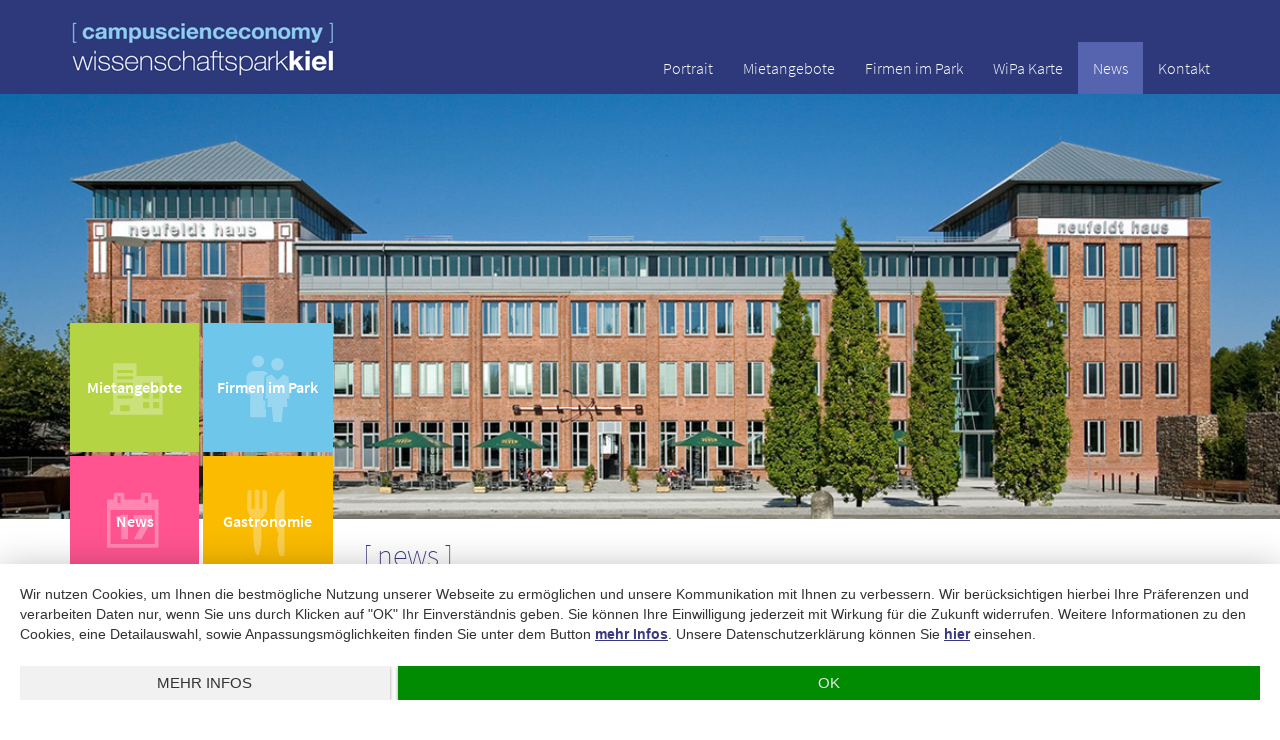

--- FILE ---
content_type: text/html; charset=UTF-8
request_url: https://www.wissenschaftspark-kiel.de/news/2015/07/
body_size: 8400
content:
<!DOCTYPE html>
<html lang="de">
	<head>
		<meta charset="utf-8">
		<meta http-equiv="X-UA-Compatible" content="IE=edge">
		<meta name="viewport" content="width=device-width, initial-scale=1, maximum-scale=1, user-scalable=no">
		<meta name="description" content="">
		<meta name="author" content="schweitzer media gmbh">
		<link rel="icon" href="https://www.wissenschaftspark-kiel.de/wp-content/themes/wipa-kiel/favicon.ico">
		
		<title>Juli | 2015 |  Wissenschaftspark Kiel</title>
		<meta name='robots' content='max-image-preview:large' />
<link rel='dns-prefetch' href='//www.wissenschaftspark-kiel.de' />
<link rel='dns-prefetch' href='//www.google.com' />
<script type="text/javascript">
window._wpemojiSettings = {"baseUrl":"https:\/\/s.w.org\/images\/core\/emoji\/14.0.0\/72x72\/","ext":".png","svgUrl":"https:\/\/s.w.org\/images\/core\/emoji\/14.0.0\/svg\/","svgExt":".svg","source":{"concatemoji":"https:\/\/www.wissenschaftspark-kiel.de\/wp-includes\/js\/wp-emoji-release.min.js?ver=6.1.9"}};
/*! This file is auto-generated */
!function(e,a,t){var n,r,o,i=a.createElement("canvas"),p=i.getContext&&i.getContext("2d");function s(e,t){var a=String.fromCharCode,e=(p.clearRect(0,0,i.width,i.height),p.fillText(a.apply(this,e),0,0),i.toDataURL());return p.clearRect(0,0,i.width,i.height),p.fillText(a.apply(this,t),0,0),e===i.toDataURL()}function c(e){var t=a.createElement("script");t.src=e,t.defer=t.type="text/javascript",a.getElementsByTagName("head")[0].appendChild(t)}for(o=Array("flag","emoji"),t.supports={everything:!0,everythingExceptFlag:!0},r=0;r<o.length;r++)t.supports[o[r]]=function(e){if(p&&p.fillText)switch(p.textBaseline="top",p.font="600 32px Arial",e){case"flag":return s([127987,65039,8205,9895,65039],[127987,65039,8203,9895,65039])?!1:!s([55356,56826,55356,56819],[55356,56826,8203,55356,56819])&&!s([55356,57332,56128,56423,56128,56418,56128,56421,56128,56430,56128,56423,56128,56447],[55356,57332,8203,56128,56423,8203,56128,56418,8203,56128,56421,8203,56128,56430,8203,56128,56423,8203,56128,56447]);case"emoji":return!s([129777,127995,8205,129778,127999],[129777,127995,8203,129778,127999])}return!1}(o[r]),t.supports.everything=t.supports.everything&&t.supports[o[r]],"flag"!==o[r]&&(t.supports.everythingExceptFlag=t.supports.everythingExceptFlag&&t.supports[o[r]]);t.supports.everythingExceptFlag=t.supports.everythingExceptFlag&&!t.supports.flag,t.DOMReady=!1,t.readyCallback=function(){t.DOMReady=!0},t.supports.everything||(n=function(){t.readyCallback()},a.addEventListener?(a.addEventListener("DOMContentLoaded",n,!1),e.addEventListener("load",n,!1)):(e.attachEvent("onload",n),a.attachEvent("onreadystatechange",function(){"complete"===a.readyState&&t.readyCallback()})),(e=t.source||{}).concatemoji?c(e.concatemoji):e.wpemoji&&e.twemoji&&(c(e.twemoji),c(e.wpemoji)))}(window,document,window._wpemojiSettings);
</script>
<style type="text/css">
img.wp-smiley,
img.emoji {
	display: inline !important;
	border: none !important;
	box-shadow: none !important;
	height: 1em !important;
	width: 1em !important;
	margin: 0 0.07em !important;
	vertical-align: -0.1em !important;
	background: none !important;
	padding: 0 !important;
}
</style>
	<link rel='stylesheet' id='wp-block-library-css' href='https://www.wissenschaftspark-kiel.de/wp-includes/css/dist/block-library/style.min.css?ver=6.1.9' type='text/css' media='all' />
<link rel='stylesheet' id='classic-theme-styles-css' href='https://www.wissenschaftspark-kiel.de/wp-includes/css/classic-themes.min.css?ver=1' type='text/css' media='all' />
<style id='global-styles-inline-css' type='text/css'>
body{--wp--preset--color--black: #000000;--wp--preset--color--cyan-bluish-gray: #abb8c3;--wp--preset--color--white: #ffffff;--wp--preset--color--pale-pink: #f78da7;--wp--preset--color--vivid-red: #cf2e2e;--wp--preset--color--luminous-vivid-orange: #ff6900;--wp--preset--color--luminous-vivid-amber: #fcb900;--wp--preset--color--light-green-cyan: #7bdcb5;--wp--preset--color--vivid-green-cyan: #00d084;--wp--preset--color--pale-cyan-blue: #8ed1fc;--wp--preset--color--vivid-cyan-blue: #0693e3;--wp--preset--color--vivid-purple: #9b51e0;--wp--preset--gradient--vivid-cyan-blue-to-vivid-purple: linear-gradient(135deg,rgba(6,147,227,1) 0%,rgb(155,81,224) 100%);--wp--preset--gradient--light-green-cyan-to-vivid-green-cyan: linear-gradient(135deg,rgb(122,220,180) 0%,rgb(0,208,130) 100%);--wp--preset--gradient--luminous-vivid-amber-to-luminous-vivid-orange: linear-gradient(135deg,rgba(252,185,0,1) 0%,rgba(255,105,0,1) 100%);--wp--preset--gradient--luminous-vivid-orange-to-vivid-red: linear-gradient(135deg,rgba(255,105,0,1) 0%,rgb(207,46,46) 100%);--wp--preset--gradient--very-light-gray-to-cyan-bluish-gray: linear-gradient(135deg,rgb(238,238,238) 0%,rgb(169,184,195) 100%);--wp--preset--gradient--cool-to-warm-spectrum: linear-gradient(135deg,rgb(74,234,220) 0%,rgb(151,120,209) 20%,rgb(207,42,186) 40%,rgb(238,44,130) 60%,rgb(251,105,98) 80%,rgb(254,248,76) 100%);--wp--preset--gradient--blush-light-purple: linear-gradient(135deg,rgb(255,206,236) 0%,rgb(152,150,240) 100%);--wp--preset--gradient--blush-bordeaux: linear-gradient(135deg,rgb(254,205,165) 0%,rgb(254,45,45) 50%,rgb(107,0,62) 100%);--wp--preset--gradient--luminous-dusk: linear-gradient(135deg,rgb(255,203,112) 0%,rgb(199,81,192) 50%,rgb(65,88,208) 100%);--wp--preset--gradient--pale-ocean: linear-gradient(135deg,rgb(255,245,203) 0%,rgb(182,227,212) 50%,rgb(51,167,181) 100%);--wp--preset--gradient--electric-grass: linear-gradient(135deg,rgb(202,248,128) 0%,rgb(113,206,126) 100%);--wp--preset--gradient--midnight: linear-gradient(135deg,rgb(2,3,129) 0%,rgb(40,116,252) 100%);--wp--preset--duotone--dark-grayscale: url('#wp-duotone-dark-grayscale');--wp--preset--duotone--grayscale: url('#wp-duotone-grayscale');--wp--preset--duotone--purple-yellow: url('#wp-duotone-purple-yellow');--wp--preset--duotone--blue-red: url('#wp-duotone-blue-red');--wp--preset--duotone--midnight: url('#wp-duotone-midnight');--wp--preset--duotone--magenta-yellow: url('#wp-duotone-magenta-yellow');--wp--preset--duotone--purple-green: url('#wp-duotone-purple-green');--wp--preset--duotone--blue-orange: url('#wp-duotone-blue-orange');--wp--preset--font-size--small: 13px;--wp--preset--font-size--medium: 20px;--wp--preset--font-size--large: 36px;--wp--preset--font-size--x-large: 42px;--wp--preset--spacing--20: 0.44rem;--wp--preset--spacing--30: 0.67rem;--wp--preset--spacing--40: 1rem;--wp--preset--spacing--50: 1.5rem;--wp--preset--spacing--60: 2.25rem;--wp--preset--spacing--70: 3.38rem;--wp--preset--spacing--80: 5.06rem;}:where(.is-layout-flex){gap: 0.5em;}body .is-layout-flow > .alignleft{float: left;margin-inline-start: 0;margin-inline-end: 2em;}body .is-layout-flow > .alignright{float: right;margin-inline-start: 2em;margin-inline-end: 0;}body .is-layout-flow > .aligncenter{margin-left: auto !important;margin-right: auto !important;}body .is-layout-constrained > .alignleft{float: left;margin-inline-start: 0;margin-inline-end: 2em;}body .is-layout-constrained > .alignright{float: right;margin-inline-start: 2em;margin-inline-end: 0;}body .is-layout-constrained > .aligncenter{margin-left: auto !important;margin-right: auto !important;}body .is-layout-constrained > :where(:not(.alignleft):not(.alignright):not(.alignfull)){max-width: var(--wp--style--global--content-size);margin-left: auto !important;margin-right: auto !important;}body .is-layout-constrained > .alignwide{max-width: var(--wp--style--global--wide-size);}body .is-layout-flex{display: flex;}body .is-layout-flex{flex-wrap: wrap;align-items: center;}body .is-layout-flex > *{margin: 0;}:where(.wp-block-columns.is-layout-flex){gap: 2em;}.has-black-color{color: var(--wp--preset--color--black) !important;}.has-cyan-bluish-gray-color{color: var(--wp--preset--color--cyan-bluish-gray) !important;}.has-white-color{color: var(--wp--preset--color--white) !important;}.has-pale-pink-color{color: var(--wp--preset--color--pale-pink) !important;}.has-vivid-red-color{color: var(--wp--preset--color--vivid-red) !important;}.has-luminous-vivid-orange-color{color: var(--wp--preset--color--luminous-vivid-orange) !important;}.has-luminous-vivid-amber-color{color: var(--wp--preset--color--luminous-vivid-amber) !important;}.has-light-green-cyan-color{color: var(--wp--preset--color--light-green-cyan) !important;}.has-vivid-green-cyan-color{color: var(--wp--preset--color--vivid-green-cyan) !important;}.has-pale-cyan-blue-color{color: var(--wp--preset--color--pale-cyan-blue) !important;}.has-vivid-cyan-blue-color{color: var(--wp--preset--color--vivid-cyan-blue) !important;}.has-vivid-purple-color{color: var(--wp--preset--color--vivid-purple) !important;}.has-black-background-color{background-color: var(--wp--preset--color--black) !important;}.has-cyan-bluish-gray-background-color{background-color: var(--wp--preset--color--cyan-bluish-gray) !important;}.has-white-background-color{background-color: var(--wp--preset--color--white) !important;}.has-pale-pink-background-color{background-color: var(--wp--preset--color--pale-pink) !important;}.has-vivid-red-background-color{background-color: var(--wp--preset--color--vivid-red) !important;}.has-luminous-vivid-orange-background-color{background-color: var(--wp--preset--color--luminous-vivid-orange) !important;}.has-luminous-vivid-amber-background-color{background-color: var(--wp--preset--color--luminous-vivid-amber) !important;}.has-light-green-cyan-background-color{background-color: var(--wp--preset--color--light-green-cyan) !important;}.has-vivid-green-cyan-background-color{background-color: var(--wp--preset--color--vivid-green-cyan) !important;}.has-pale-cyan-blue-background-color{background-color: var(--wp--preset--color--pale-cyan-blue) !important;}.has-vivid-cyan-blue-background-color{background-color: var(--wp--preset--color--vivid-cyan-blue) !important;}.has-vivid-purple-background-color{background-color: var(--wp--preset--color--vivid-purple) !important;}.has-black-border-color{border-color: var(--wp--preset--color--black) !important;}.has-cyan-bluish-gray-border-color{border-color: var(--wp--preset--color--cyan-bluish-gray) !important;}.has-white-border-color{border-color: var(--wp--preset--color--white) !important;}.has-pale-pink-border-color{border-color: var(--wp--preset--color--pale-pink) !important;}.has-vivid-red-border-color{border-color: var(--wp--preset--color--vivid-red) !important;}.has-luminous-vivid-orange-border-color{border-color: var(--wp--preset--color--luminous-vivid-orange) !important;}.has-luminous-vivid-amber-border-color{border-color: var(--wp--preset--color--luminous-vivid-amber) !important;}.has-light-green-cyan-border-color{border-color: var(--wp--preset--color--light-green-cyan) !important;}.has-vivid-green-cyan-border-color{border-color: var(--wp--preset--color--vivid-green-cyan) !important;}.has-pale-cyan-blue-border-color{border-color: var(--wp--preset--color--pale-cyan-blue) !important;}.has-vivid-cyan-blue-border-color{border-color: var(--wp--preset--color--vivid-cyan-blue) !important;}.has-vivid-purple-border-color{border-color: var(--wp--preset--color--vivid-purple) !important;}.has-vivid-cyan-blue-to-vivid-purple-gradient-background{background: var(--wp--preset--gradient--vivid-cyan-blue-to-vivid-purple) !important;}.has-light-green-cyan-to-vivid-green-cyan-gradient-background{background: var(--wp--preset--gradient--light-green-cyan-to-vivid-green-cyan) !important;}.has-luminous-vivid-amber-to-luminous-vivid-orange-gradient-background{background: var(--wp--preset--gradient--luminous-vivid-amber-to-luminous-vivid-orange) !important;}.has-luminous-vivid-orange-to-vivid-red-gradient-background{background: var(--wp--preset--gradient--luminous-vivid-orange-to-vivid-red) !important;}.has-very-light-gray-to-cyan-bluish-gray-gradient-background{background: var(--wp--preset--gradient--very-light-gray-to-cyan-bluish-gray) !important;}.has-cool-to-warm-spectrum-gradient-background{background: var(--wp--preset--gradient--cool-to-warm-spectrum) !important;}.has-blush-light-purple-gradient-background{background: var(--wp--preset--gradient--blush-light-purple) !important;}.has-blush-bordeaux-gradient-background{background: var(--wp--preset--gradient--blush-bordeaux) !important;}.has-luminous-dusk-gradient-background{background: var(--wp--preset--gradient--luminous-dusk) !important;}.has-pale-ocean-gradient-background{background: var(--wp--preset--gradient--pale-ocean) !important;}.has-electric-grass-gradient-background{background: var(--wp--preset--gradient--electric-grass) !important;}.has-midnight-gradient-background{background: var(--wp--preset--gradient--midnight) !important;}.has-small-font-size{font-size: var(--wp--preset--font-size--small) !important;}.has-medium-font-size{font-size: var(--wp--preset--font-size--medium) !important;}.has-large-font-size{font-size: var(--wp--preset--font-size--large) !important;}.has-x-large-font-size{font-size: var(--wp--preset--font-size--x-large) !important;}
.wp-block-navigation a:where(:not(.wp-element-button)){color: inherit;}
:where(.wp-block-columns.is-layout-flex){gap: 2em;}
.wp-block-pullquote{font-size: 1.5em;line-height: 1.6;}
</style>
<link rel="https://api.w.org/" href="https://www.wissenschaftspark-kiel.de/wp-json/" /><link rel="EditURI" type="application/rsd+xml" title="RSD" href="https://www.wissenschaftspark-kiel.de/xmlrpc.php?rsd" />
<link rel="wlwmanifest" type="application/wlwmanifest+xml" href="https://www.wissenschaftspark-kiel.de/wp-includes/wlwmanifest.xml" />
		<script src="https://ajax.googleapis.com/ajax/libs/jquery/1.11.1/jquery.min.js"></script>
		<link href="https://www.wissenschaftspark-kiel.de/wp-content/themes/wipa-kiel/bootstrap/css/bootstrap.min.css" rel="stylesheet">
		<link rel="stylesheet" href="https://www.wissenschaftspark-kiel.de/wp-content/themes/wipa-kiel/js/jquery.fancybox.css?v=2.1.5" type="text/css" media="screen" />
		<link rel="stylesheet" type="text/css" href="https://www.wissenschaftspark-kiel.de/wp-content/themes/wipa-kiel/js/datatable/jquery.dataTables.min.css">
		<link href="https://www.wissenschaftspark-kiel.de/wp-content/themes/wipa-kiel/style.css" rel="stylesheet">
		<script src="https://www.wissenschaftspark-kiel.de/wp-content/themes/wipa-kiel/js/ie10-viewport-bug-workaround.js"></script>
		<!--[if lt IE 9]>
		  <script src="https://oss.maxcdn.com/html5shiv/3.7.2/html5shiv.min.js"></script>
		  <script src="https://oss.maxcdn.com/respond/1.4.2/respond.min.js"></script>
		<![endif]-->

    <link rel="preconnect" href="//app.usercentrics.eu">
    <link rel="preconnect" href="//api.usercentrics.eu">
    <link rel="preconnect" href="//privacy-proxy.usercentrics.eu">
    <link rel="preload" href="//app.usercentrics.eu/latest/main.js" as="script">
    <link rel="preload" href="//privacy-proxy.usercentrics.eu/latest/uc-block.bundle.js" as="script">
    <script type="application/javascript" src="https://app.usercentrics.eu/latest/main.js" id="75YkusDYX" ></script>
    <script type="application/javascript" src="https://privacy-proxy.usercentrics.eu/latest/uc-block.bundle.js"></script>
    <script>
      uc.deactivateBlocking([
        'BJ59EidsWQ', // Google Tag Manager
      ]);
    </script>

        <script>(function(w,d,s,l,i){w[l]=w[l]||[];w[l].push({'gtm.start': new Date().getTime(),event:'gtm.js'});var f=d.getElementsByTagName(s)[0],	j=d.createElement(s),dl=l!='dataLayer'?'&l='+l:'';j.async=true;j.src='https://www.googletagmanager.com/gtm.js?id='+i+dl;f.parentNode.insertBefore(j,f);})(window,document,'script','dataLayer','GTM-WFND3TP');</script>
	</head>
	
	<body >
	<noscript><iframe src=https://www.googletagmanager.com/ns.html?id=GTM-WFND3TP
	height="0" width="0" style="display:none;visibility:hidden"></iframe></noscript>
	
	<!-- Fixierte Navbar -->
	<div class="navbar navbar-default navbar-fixed-top mainmenu" role="navigation">
		<div class="container">
			<div class="navbar-header">
				<div class="logo">
					<a class="navbar-brand" href="https://www.wissenschaftspark-kiel.de">wissenschaftspark kiel</a>
				</div>
				<button type="button" class="navbar-toggle" data-toggle="collapse" data-target=".navbar-collapse">
					<span class="sr-only">Navigation ein-/ausblenden</span>
					<span class="icon-bar"></span>
					<span class="icon-bar"></span>
					<span class="icon-bar"></span>
				</button>
			</div>
			<div class="navbar-collapse collapse">
			<ul id="menu-hauptmenue" class="nav navbar-nav navbar-right"><li id="menu-item-415" class="menu-item menu-item-type-post_type menu-item-object-page menu-item-415"><a title="Portrait" href="https://www.wissenschaftspark-kiel.de/portrait/">Portrait</a></li>
<li id="menu-item-413" class="menu-item menu-item-type-post_type menu-item-object-page menu-item-413"><a title="Mietangebote" href="https://www.wissenschaftspark-kiel.de/mietangebote/">Mietangebote</a></li>
<li id="menu-item-416" class="menu-item menu-item-type-custom menu-item-object-custom menu-item-416"><a title="Firmen im Park" href="https://www.wissenschaftspark-kiel.de/firmen-im-park/">Firmen im Park</a></li>
<li id="menu-item-412" class="menu-item menu-item-type-post_type menu-item-object-page menu-item-412"><a title="WiPa Karte" href="https://www.wissenschaftspark-kiel.de/wissenschaftspark-karte/">WiPa Karte</a></li>
<li id="menu-item-410" class="menu-item menu-item-type-post_type menu-item-object-page current_page_parent menu-item-410 current-menu-item"><a title="News" href="https://www.wissenschaftspark-kiel.de/news/">News</a></li>
<li id="menu-item-409" class="menu-item menu-item-type-post_type menu-item-object-page menu-item-409"><a title="Kontakt" href="https://www.wissenschaftspark-kiel.de/kontakt/">Kontakt</a></li>
</ul>			</div><!--/.nav-collapse -->
		</div>
	</div>
<div class="headimage">
	<img src="https://www.wissenschaftspark-kiel.de/wp-content/themes/wipa-kiel/images/defaultheader.jpg" alt="Juli | 2015 |  Wissenschaftspark Kiel" class="img-responsive" />
</div>

<div class="container">
	<div class="row">
		<div class="col-md-3 col-sm-4 leftbar">
	<div class="row tiles">
		<div class="col-xs-3 col-sm-6 tile green-tile">
			<a href="https://www.wissenschaftspark-kiel.de/mietangebote/" title="Mietangebote"><span class="hidden-xs hidden-sm">Mietangebote</span></a>
		</div>
		<div class="col-xs-3 col-sm-6 tile blue-tile">
			<a href="/firmen-im-park/" title="Firmen im Park"><span class="hidden-xs hidden-sm">Firmen im Park</span></a>
		</div>
		<div class="col-xs-3 col-sm-6 tile red-tile">
			<a href="https://www.wissenschaftspark-kiel.de/news/" title="News"><span class="hidden-xs hidden-sm">News</span></a>
		</div>
		<div class="col-xs-3 col-sm-6 tile yellow-tile">
			<a href="https://www.wissenschaftspark-kiel.de/gastronomie/" title="Gastronomie"><span class="hidden-xs hidden-sm">Gastronomie</span></a>
		</div>
	</div>
</div>	
		<div class="col-md-9 col-sm-8 content">
			<h2>News</h2>
			<div class="multilist">
								<div class="multiitem row">
					<div class="col-sm-8">
						<span class="multidate">9. März 2023</span>
						<a href="https://www.wissenschaftspark-kiel.de/news/shmf-im-wissenschaftspark-2/"><h3>SHMF im Wissenschaftspark</h3></a>
						<p>Am Donnerstag, den 6. Juli 2023 wird das Schleswig-Holstein Musik Festival wieder im Wissenschaftspark Kiel gastieren. Im Innenhof des Neufeldthauses [&hellip;]</p>
						<a href="https://www.wissenschaftspark-kiel.de/news/shmf-im-wissenschaftspark-2/" class="btn btn-default" role="button">weiterlesen &raquo;</a>
					</div>
					<div class="col-sm-4">
																			<a href="https://www.wissenschaftspark-kiel.de/news/shmf-im-wissenschaftspark-2/"><img src="https://www.wissenschaftspark-kiel.de/wp-content/uploads/2015/12/Download-1.jpeg" class="img-responsive wp-post-image img-responsive " alt="" decoding="async" loading="lazy" srcset="https://www.wissenschaftspark-kiel.de/wp-content/uploads/2015/12/Download-1.jpeg 433w, https://www.wissenschaftspark-kiel.de/wp-content/uploads/2015/12/Download-1-300x80.jpeg 300w, https://www.wissenschaftspark-kiel.de/wp-content/uploads/2015/12/Download-1-125x33.jpeg 125w, https://www.wissenschaftspark-kiel.de/wp-content/uploads/2015/12/Download-1-250x67.jpeg 250w, https://www.wissenschaftspark-kiel.de/wp-content/uploads/2015/12/Download-1-422x113.jpeg 422w, https://www.wissenschaftspark-kiel.de/wp-content/uploads/2015/12/Download-1-100x27.jpeg 100w, https://www.wissenschaftspark-kiel.de/wp-content/uploads/2015/12/Download-1-260x70.jpeg 260w, https://www.wissenschaftspark-kiel.de/wp-content/uploads/2015/12/Download-1-190x51.jpeg 190w" sizes="(max-width: 433px) 100vw, 433px" /></a>
											</div>
				</div>
								<div class="multiitem row">
					<div class="col-sm-8">
						<span class="multidate">3. Januar 2023</span>
						<a href="https://www.wissenschaftspark-kiel.de/news/neubau-joahnnes-gutenberg-haus-im-wissenschaftspark-geplant/"><h3>Neubau johannes-gutenberg-haus im Wissenschaftspark geplant</h3></a>
						<p>Im Dezember 2022 wurde mit der Goldbeck Nord GmbH als Generalübernehmer die Vorbereitung und Erstellung eines weiteren Bauvorhabens vertraglich vereinbart. [&hellip;]</p>
						<a href="https://www.wissenschaftspark-kiel.de/news/neubau-joahnnes-gutenberg-haus-im-wissenschaftspark-geplant/" class="btn btn-default" role="button">weiterlesen &raquo;</a>
					</div>
					<div class="col-sm-4">
																			<a href="https://www.wissenschaftspark-kiel.de/news/neubau-joahnnes-gutenberg-haus-im-wissenschaftspark-geplant/"><img src="https://www.wissenschaftspark-kiel.de/wp-content/uploads/2023/01/johannes-gutenberg-haus-848x477.jpg" class="img-responsive wp-post-image img-responsive " alt="" decoding="async" loading="lazy" srcset="https://www.wissenschaftspark-kiel.de/wp-content/uploads/2023/01/johannes-gutenberg-haus-848x477.jpg 848w, https://www.wissenschaftspark-kiel.de/wp-content/uploads/2023/01/johannes-gutenberg-haus-737x415.jpg 737w, https://www.wissenschaftspark-kiel.de/wp-content/uploads/2023/01/johannes-gutenberg-haus-100x55.jpg 100w" sizes="(max-width: 848px) 100vw, 848px" /></a>
											</div>
				</div>
								<div class="multiitem row">
					<div class="col-sm-8">
						<span class="multidate">26. August 2022</span>
						<a href="https://www.wissenschaftspark-kiel.de/news/richtfest-modernste-bueroflaechen-fuer-unternehmerische-zukunftsfaehigkeit/"><h3>Richtfest: Modernste Büroflächen für unternehmerische Zukunftsfähigkeit</h3></a>
						<p>Rund 20.000 m² misst die Freifläche inmitten des Wissenschaftsparks Kiel, auf dem am Donnerstag, den 25. August 2022, das Richtfest [&hellip;]</p>
						<a href="https://www.wissenschaftspark-kiel.de/news/richtfest-modernste-bueroflaechen-fuer-unternehmerische-zukunftsfaehigkeit/" class="btn btn-default" role="button">weiterlesen &raquo;</a>
					</div>
					<div class="col-sm-4">
																	</div>
				</div>
								<div class="multiitem row">
					<div class="col-sm-8">
						<span class="multidate">10. Mai 2022</span>
						<a href="https://www.wissenschaftspark-kiel.de/news/aufstockung-des-buerogebaeudes-einsteineins-wurde-fuer-den-tag-der-architektur-und-ingenieurbaukunst-ausgewaehlt/"><h3>Aufstockung des Bürogebäudes einsteineins wurde für den Tag der Architektur und Ingenieurbaukunst ausgewählt</h3></a>
						<p>Das alte Bürogebäude &#8222;einsteineins&#8220; in der Einsteinstraße 1 liegt inmitten des Kieler Wissenschaftsparks. Seine bewegte Geschichte von einem Produktions- zu [&hellip;]</p>
						<a href="https://www.wissenschaftspark-kiel.de/news/aufstockung-des-buerogebaeudes-einsteineins-wurde-fuer-den-tag-der-architektur-und-ingenieurbaukunst-ausgewaehlt/" class="btn btn-default" role="button">weiterlesen &raquo;</a>
					</div>
					<div class="col-sm-4">
																			<a href="https://www.wissenschaftspark-kiel.de/news/aufstockung-des-buerogebaeudes-einsteineins-wurde-fuer-den-tag-der-architektur-und-ingenieurbaukunst-ausgewaehlt/"><img src="https://www.wissenschaftspark-kiel.de/wp-content/uploads/2022/05/BS_Aufstockung_Einsteineins_0794_Druck-848x477.jpg" class="img-responsive wp-post-image img-responsive " alt="" decoding="async" loading="lazy" srcset="https://www.wissenschaftspark-kiel.de/wp-content/uploads/2022/05/BS_Aufstockung_Einsteineins_0794_Druck-848x477.jpg 848w, https://www.wissenschaftspark-kiel.de/wp-content/uploads/2022/05/BS_Aufstockung_Einsteineins_0794_Druck-737x415.jpg 737w" sizes="(max-width: 848px) 100vw, 848px" /></a>
											</div>
				</div>
								<div class="multiitem row">
					<div class="col-sm-8">
						<span class="multidate">29. April 2022</span>
						<a href="https://www.wissenschaftspark-kiel.de/news/streetfood-angebot-wieder-erweitert/"><h3>Streetfood-Angebot wieder erweitert</h3></a>
												<a href="https://www.wissenschaftspark-kiel.de/news/streetfood-angebot-wieder-erweitert/" class="btn btn-default" role="button">weiterlesen &raquo;</a>
					</div>
					<div class="col-sm-4">
																			<a href="https://www.wissenschaftspark-kiel.de/news/streetfood-angebot-wieder-erweitert/"><img src="https://www.wissenschaftspark-kiel.de/wp-content/uploads/2021/03/Werbeflyer-1-848x477.png" class="img-responsive wp-post-image img-responsive " alt="" decoding="async" loading="lazy" srcset="https://www.wissenschaftspark-kiel.de/wp-content/uploads/2021/03/Werbeflyer-1-848x477.png 848w, https://www.wissenschaftspark-kiel.de/wp-content/uploads/2021/03/Werbeflyer-1-737x415.png 737w" sizes="(max-width: 848px) 100vw, 848px" /></a>
											</div>
				</div>
								<div class="multiitem row">
					<div class="col-sm-8">
						<span class="multidate">28. Februar 2022</span>
						<a href="https://www.wissenschaftspark-kiel.de/news/wissenschaftspark-kiel-konzertsponsor-des-schleswig-holstein-musik-festival-2/"><h3>Wissenschaftspark Kiel &#8211; Konzertsponsor des Schleswig-Holstein Musik Festival</h3></a>
						<p>Nach den sehr erfolgreichen Konzerten und begeisternden Darbietungen des Schleswig-Holstein Musik Festivals in den vergangenen Jahren im Wissenschaftspark haben wir [&hellip;]</p>
						<a href="https://www.wissenschaftspark-kiel.de/news/wissenschaftspark-kiel-konzertsponsor-des-schleswig-holstein-musik-festival-2/" class="btn btn-default" role="button">weiterlesen &raquo;</a>
					</div>
					<div class="col-sm-4">
																			<a href="https://www.wissenschaftspark-kiel.de/news/wissenschaftspark-kiel-konzertsponsor-des-schleswig-holstein-musik-festival-2/"><img src="https://www.wissenschaftspark-kiel.de/wp-content/uploads/2022/02/SHMF-Logo-Konzertsponsor-RGB_Screen-848x477.png" class="img-responsive wp-post-image img-responsive " alt="" decoding="async" loading="lazy" srcset="https://www.wissenschaftspark-kiel.de/wp-content/uploads/2022/02/SHMF-Logo-Konzertsponsor-RGB_Screen-848x477.png 848w, https://www.wissenschaftspark-kiel.de/wp-content/uploads/2022/02/SHMF-Logo-Konzertsponsor-RGB_Screen-737x415.png 737w" sizes="(max-width: 848px) 100vw, 848px" /></a>
											</div>
				</div>
								<div class="multiitem row">
					<div class="col-sm-8">
						<span class="multidate">20. Oktober 2021</span>
						<a href="https://www.wissenschaftspark-kiel.de/news/neubau-im-wissenschaftspark-kiel-bietet-modernste-bueroraeume-auf-6-300-m%c2%b2-und-flaechen-zur-oeffentlichen-nahversorgung/"><h3>Neubau im Wissenschaftspark Kiel bietet modernste Büroräume auf 6.300 m² und Flächen zur öffentlichen Nahversorgung</h3></a>
						<p>Rund 20.000 m² misst die Freifläche inmitten des Wissenschaftsparks Kiel, auf der am Dienstag, den 19. Oktober 2021, der erste [&hellip;]</p>
						<a href="https://www.wissenschaftspark-kiel.de/news/neubau-im-wissenschaftspark-kiel-bietet-modernste-bueroraeume-auf-6-300-m%c2%b2-und-flaechen-zur-oeffentlichen-nahversorgung/" class="btn btn-default" role="button">weiterlesen &raquo;</a>
					</div>
					<div class="col-sm-4">
																			<a href="https://www.wissenschaftspark-kiel.de/news/neubau-im-wissenschaftspark-kiel-bietet-modernste-bueroraeume-auf-6-300-m%c2%b2-und-flaechen-zur-oeffentlichen-nahversorgung/"><img src="https://www.wissenschaftspark-kiel.de/wp-content/uploads/2021/10/Visualisierung_Neubau_Wissenschaftspark-848x477.jpg" class="img-responsive wp-post-image img-responsive " alt="" decoding="async" loading="lazy" srcset="https://www.wissenschaftspark-kiel.de/wp-content/uploads/2021/10/Visualisierung_Neubau_Wissenschaftspark-848x477.jpg 848w, https://www.wissenschaftspark-kiel.de/wp-content/uploads/2021/10/Visualisierung_Neubau_Wissenschaftspark-737x415.jpg 737w" sizes="(max-width: 848px) 100vw, 848px" /></a>
											</div>
				</div>
								<div class="multiitem row">
					<div class="col-sm-8">
						<span class="multidate">7. September 2021</span>
						<a href="https://www.wissenschaftspark-kiel.de/news/das-wissenschaftszentrum-kiel-auf-der-digitalen-woche-und-der-1-kieler-klimawoche/"><h3>Das Wissenschaftszentrum Kiel auf der Digitalen Woche und der 1. Kieler Klimawoche</h3></a>
						<p>Mit vier hochaktuellen Themen ist das Wissenschaftszentrum Kiel auf der Digitalen Woche und der 1. Kieler Klimawoche vertreten: Autonome Schifffahrt, [&hellip;]</p>
						<a href="https://www.wissenschaftspark-kiel.de/news/das-wissenschaftszentrum-kiel-auf-der-digitalen-woche-und-der-1-kieler-klimawoche/" class="btn btn-default" role="button">weiterlesen &raquo;</a>
					</div>
					<div class="col-sm-4">
																	</div>
				</div>
								<div class="multiitem row">
					<div class="col-sm-8">
						<span class="multidate">26. August 2021</span>
						<a href="https://www.wissenschaftspark-kiel.de/news/dicide-hilft-bei-foerderung-von-digitalisierungsprojekten/"><h3>Dicide hilft bei Förderung von Digitalisierungsprojekten</h3></a>
						<p>Das Land SH hat den DigiBonus II ausgerufen. Durch den DigiBonus sollen Kleinstunternehmen bei digitalen Herausforderungen unterstützt werden.&nbsp;Der DigiBonus bezuschusst [&hellip;]</p>
						<a href="https://www.wissenschaftspark-kiel.de/news/dicide-hilft-bei-foerderung-von-digitalisierungsprojekten/" class="btn btn-default" role="button">weiterlesen &raquo;</a>
					</div>
					<div class="col-sm-4">
																			<a href="https://www.wissenschaftspark-kiel.de/news/dicide-hilft-bei-foerderung-von-digitalisierungsprojekten/"><img src="https://www.wissenschaftspark-kiel.de/wp-content/uploads/2021/08/Digitalisierungsprojekte-foerdern-dicide-sh-848x449.jpg" class="img-responsive wp-post-image img-responsive " alt="Digitalisierungsprojekte-fördern-dicide-sh" decoding="async" loading="lazy" /></a>
											</div>
				</div>
								<div class="multiitem row">
					<div class="col-sm-8">
						<span class="multidate">28. Juli 2021</span>
						<a href="https://www.wissenschaftspark-kiel.de/news/shmf-im-wissenschaftspark/"><h3>SHMF im Wissenschaftspark</h3></a>
						<p>Am 18. August 2021 ist das Schleswig-Holstein Musikfestival wieder zu Gast im Wissenschaftspark. Als Open Air Veranstaltung vor dem hermann-kobold-haus [&hellip;]</p>
						<a href="https://www.wissenschaftspark-kiel.de/news/shmf-im-wissenschaftspark/" class="btn btn-default" role="button">weiterlesen &raquo;</a>
					</div>
					<div class="col-sm-4">
																			<a href="https://www.wissenschaftspark-kiel.de/news/shmf-im-wissenschaftspark/"><img src="https://www.wissenschaftspark-kiel.de/wp-content/uploads/2015/12/Download-1.jpeg" class="img-responsive wp-post-image img-responsive " alt="" decoding="async" loading="lazy" srcset="https://www.wissenschaftspark-kiel.de/wp-content/uploads/2015/12/Download-1.jpeg 433w, https://www.wissenschaftspark-kiel.de/wp-content/uploads/2015/12/Download-1-300x80.jpeg 300w, https://www.wissenschaftspark-kiel.de/wp-content/uploads/2015/12/Download-1-125x33.jpeg 125w, https://www.wissenschaftspark-kiel.de/wp-content/uploads/2015/12/Download-1-250x67.jpeg 250w, https://www.wissenschaftspark-kiel.de/wp-content/uploads/2015/12/Download-1-422x113.jpeg 422w, https://www.wissenschaftspark-kiel.de/wp-content/uploads/2015/12/Download-1-100x27.jpeg 100w, https://www.wissenschaftspark-kiel.de/wp-content/uploads/2015/12/Download-1-260x70.jpeg 260w, https://www.wissenschaftspark-kiel.de/wp-content/uploads/2015/12/Download-1-190x51.jpeg 190w" sizes="(max-width: 433px) 100vw, 433px" /></a>
											</div>
				</div>
								<div class="multiitem row">
					<div class="col-sm-8">
						<span class="multidate"></span>
						<a href="https://www.wissenschaftspark-kiel.de/news/streetfood/"><h3>Streetfood</h3></a>
						<p>Ab August wird Speis &amp; Dank durch einen Standplatz auf dem Together Kiel Festival nicht wie gewohnt im Wissenschaftspark sein. [&hellip;]</p>
						<a href="https://www.wissenschaftspark-kiel.de/news/streetfood/" class="btn btn-default" role="button">weiterlesen &raquo;</a>
					</div>
					<div class="col-sm-4">
																			<a href="https://www.wissenschaftspark-kiel.de/news/streetfood/"><img src="https://www.wissenschaftspark-kiel.de/wp-content/uploads/2021/07/20210727_191956_0000-848x477.png" class="img-responsive wp-post-image img-responsive " alt="" decoding="async" loading="lazy" srcset="https://www.wissenschaftspark-kiel.de/wp-content/uploads/2021/07/20210727_191956_0000-848x477.png 848w, https://www.wissenschaftspark-kiel.de/wp-content/uploads/2021/07/20210727_191956_0000-737x415.png 737w" sizes="(max-width: 848px) 100vw, 848px" /></a>
											</div>
				</div>
								<div class="multiitem row">
					<div class="col-sm-8">
						<span class="multidate">13. Juli 2021</span>
						<a href="https://www.wissenschaftspark-kiel.de/news/wissenschaftsspaziergang-2021/"><h3>Wissenschaftsspaziergang 2021</h3></a>
						<p>Am 5. August 2021 um 16.30 Uhr könnt ihr das Wissenschaftszentrum hautnah kennenlernen &#8211; wir veranstalten einen Rätselspaziergang über vier [&hellip;]</p>
						<a href="https://www.wissenschaftspark-kiel.de/news/wissenschaftsspaziergang-2021/" class="btn btn-default" role="button">weiterlesen &raquo;</a>
					</div>
					<div class="col-sm-4">
																	</div>
				</div>
				<nav class="pagination"><div class="btn-group"><button type="button" class="btn btn-default current disabled">Seiten: </button><button type="button" class="btn btn-default current disabled">1</button><a href='https://www.wissenschaftspark-kiel.de/news/2015/07/page/2/' type="button" class="btn btn-default inactive">2</a><a href='https://www.wissenschaftspark-kiel.de/news/2015/07/page/3/' type="button" class="btn btn-default inactive">3</a><a href='https://www.wissenschaftspark-kiel.de/news/2015/07/page/4/' type="button" class="btn btn-default inactive">4</a><a href='https://www.wissenschaftspark-kiel.de/news/2015/07/page/5/' type="button" class="btn btn-default inactive">5</a><a href='https://www.wissenschaftspark-kiel.de/news/2015/07/page/6/' type="button" class="btn btn-default inactive">6</a><a href='https://www.wissenschaftspark-kiel.de/news/2015/07/page/7/' type="button" class="btn btn-default inactive">7</a><a href='https://www.wissenschaftspark-kiel.de/news/2015/07/page/8/' type="button" class="btn btn-default inactive">8</a><a href='https://www.wissenschaftspark-kiel.de/news/2015/07/page/9/' type="button" class="btn btn-default inactive">9</a></div></nav>
			</div>
		</div>
	</div>
</div> <!-- /container -->

	<footer class="pagefooter">
		<div class="container">
			<div class="row">
				<div class="col-md-3 col-sm-4 footercontent">
					<ul id="menu-footer-menue" class="footermenu"><li id="menu-item-64" class="menu-item menu-item-type-post_type menu-item-object-page menu-item-64"><a href="https://www.wissenschaftspark-kiel.de/impressum/">Impressum</a></li>
<li id="menu-item-3824" class="menu-item menu-item-type-post_type menu-item-object-page menu-item-3824"><a href="https://www.wissenschaftspark-kiel.de/datenschutz/">Datenschutz</a></li>
<li id="menu-item-5237" class="menu-item menu-item-type-custom menu-item-object-custom menu-item-5237"><a href="#uc-info-modal-show">Cookie Einstellungen</a></li>
</ul>				</div>
				<div class="col-md-9 col-sm-8 footercontent">
					<p>Unsere Partner:</p>
					<div class="row">
						<div class="col-sm-4"><img src="https://www.wissenschaftspark-kiel.de/wp-content/themes/wipa-kiel/stagepic/logo-kiel-neu.png" alt="" /></div>
						<div class="col-sm-4"><img src="https://www.wissenschaftspark-kiel.de/wp-content/themes/wipa-kiel/stagepic/cau-logo-nolines-rgb.png" alt="" /></div>
						<div class="col-sm-4"><img src="https://www.wissenschaftspark-kiel.de/wp-content/themes/wipa-kiel/stagepic/logo-kiwi-neu.png" alt="" /></div>
					</div>
				</div>
			</div>
		</div>
	</footer>

	<script src="https://www.wissenschaftspark-kiel.de/wp-content/themes/wipa-kiel/bootstrap/js/bootstrap.min.js"></script>

	<script type="text/javascript" charset="utf8" src="https://www.wissenschaftspark-kiel.de/wp-content/themes/wipa-kiel/js/datatable/jquery.dataTables.min.js"></script>
	<script type="text/javascript" charset="utf8" src="https://www.wissenschaftspark-kiel.de/wp-content/themes/wipa-kiel/js/datatable/dataTables.bootstrap.js"></script>
		<script type="text/javascript" charset="utf8">
					</script>

	<script type="text/javascript" src="https://www.wissenschaftspark-kiel.de/wp-content/themes/wipa-kiel/js/jquery.fancybox.pack.js?v=2.1.5"></script>
	<script type="text/javascript">
		$(document).ready(function() {
			$(".fancybox").fancybox({
	    	openEffect	: 'elastic',
	    	closeEffect	: 'elastic',
	    	helpers		: {
  				title	: { type : 'inside' }
  			}
			});
		});
	</script>

	        <script type="text/javascript">
            /* <![CDATA[ */
           document.querySelectorAll("ul.nav-menu").forEach(
               ulist => { 
                    if (ulist.querySelectorAll("li").length == 0) {
                        ulist.style.display = "none";

                                            } 
                }
           );
            /* ]]> */
        </script>
        	</body>
</html>


--- FILE ---
content_type: text/css
request_url: https://www.wissenschaftspark-kiel.de/wp-content/themes/wipa-kiel/style.css
body_size: 12680
content:
/*
Theme Name: WiPa Kiel
Theme URI: http://www.schweitzer-media.de/
Author: schweitzer media gmbh
Author URI: http://www.schweitzer-media.de/
Description: Theme für Wissenschaftspark Kiel
Version: 1.0
Tags: Wissenschaftspark Kiel, Wissenschaftszentrum Kiel, Bootstrap
Text Domain: twentyfourteen
*/

/*@import url(http://fonts.googleapis.com/css?family=Source+Sans+Pro:200,300,600);*/
/* source-sans-pro-200 - latin */
@font-face {
	font-family: 'Source Sans Pro';
	font-style: normal;
	font-weight: 200;
	src: local('Source Sans Pro ExtraLight'), local('SourceSansPro-ExtraLight'),
	url('fonts/source-sans-pro-v14-latin-200.woff2') format('woff2'), /* Chrome 26+, Opera 23+, Firefox 39+ */
	url('fonts/source-sans-pro-v14-latin-200.woff') format('woff'); /* Chrome 6+, Firefox 3.6+, IE 9+, Safari 5.1+ */
}
/* source-sans-pro-300 - latin */
@font-face {
	font-family: 'Source Sans Pro';
	font-style: normal;
	font-weight: 300;
	src: local('Source Sans Pro Light'), local('SourceSansPro-Light'),
	url('fonts/source-sans-pro-v14-latin-300.woff2') format('woff2'), /* Chrome 26+, Opera 23+, Firefox 39+ */
	url('fonts/source-sans-pro-v14-latin-300.woff') format('woff'); /* Chrome 6+, Firefox 3.6+, IE 9+, Safari 5.1+ */
}
/* source-sans-pro-600 - latin */
@font-face {
	font-family: 'Source Sans Pro';
	font-style: normal;
	font-weight: 600;
	src: local('Source Sans Pro SemiBold'), local('SourceSansPro-SemiBold'),
	url('fonts/source-sans-pro-v14-latin-600.woff2') format('woff2'), /* Chrome 26+, Opera 23+, Firefox 39+ */
	url('fonts/source-sans-pro-v14-latin-600.woff') format('woff'); /* Chrome 6+, Firefox 3.6+, IE 9+, Safari 5.1+ */
}

body {
	padding-top: 92px;
	font-family: 'Source Sans Pro', Helvetica, Arial, sans-serif;
	font-weight: 300;
	font-size: 16px;
}

h1, h2, .eventday, .eventmonth {
	font-family: 'Source Sans Pro', Helvetica, Arial, sans-serif;
	font-weight: 200;
	color: #393880;
}
h2 {
	text-transform: lowercase;
}
h2:before,
#unternehmen thead th span:before,
#unternehmen tfoot th span:before {
	content:  '[ ';
}
h2:after,
#unternehmen thead th span:after,
#unternehmen tfoot th span:after {
	content:  ' ]';
}
@media (min-width: 992px) { 
	h2 {
		font-size: 26px;
	}
}
@media (min-width: 1200px) { 
	h2 {
		font-size: 30px;
	}
}
h3 {
	font-size: 20px;
	color: #393880;
	font-weight: 200;
	margin: 5px 0;
}
h4 {
	font-size: 15px;
	color: #393880;
	font-weight: 600;
	margin-bottom: 0;
}

a {
	color: #393880;
}
a:hover,
a:focus {
	color: #393880;
}

.btn,
label {
	font-weight: 200;
}
dd {
	margin-bottom: 10px;	
}
@media (min-width: 768px) {
	img.alignright {
		float: right;
		margin: 0 0 10px 10px;
	}
	img.alignleft {
		float: left;
		margin: 0 10px 10px 0;
	}
	.content img.alignright,
	.content img.alignleft {
		max-width: 50%;
	}
}

/* top navbar */
.navbar-header {
	background-color: rgba(44, 56, 122, 0.8);
}
.logo {
	background-color: #2d397a;
	padding-top: 18px;
	padding-bottom: 13px;
}
.navbar-brand {
	background: url('stagepic/sprite.png') no-repeat;
	height: 61px;
	width: 266px;
	overflow: hidden;
	text-indent: -9999px;
	margin: 0 auto;
	float: none;
	display: block;
}
.mainmenu .navbar-toggle:hover,
.mainmenu .navbar-toggle:focus {
	background: #8698dc;
}
.mainmenu .navbar-toggle .icon-bar {
	background-color: #fff;
}
.mainmenu {
	background: none;
	border: none;
}
.mainmenu .navbar-nav > li > a {
	color: #2d397a;
}
.mainmenu .navbar-nav > .active > a, 
.mainmenu .navbar-nav > .active > a:hover, 
.mainmenu .navbar-nav > .active > a:focus {
	background-color: #e8e8e8;
	color: #2d397a;
}
.mainmenu .navbar-nav > li > a:hover,
.mainmenu .navbar-nav > li > a:focus  {
	background-color: #e8e8e8;
	color: #2d397a;	
}
.navbar-default .navbar-nav > .open > a,
.navbar-default .navbar-nav > .open > a:hover, 
.navbar-default .navbar-nav > .open > a:focus {
	background-color: #e8e8e8;
	color: #2d397a;
}
.mainmenu .navbar-nav > li > .dropdown-menu {
	color: #2d397a;
}
.mainmenu .dropdown-menu > li > a,
.mainmenu .navbar-nav .open .dropdown-menu > li > a {
	color: #2d397a;
}
.mainmenu .dropdown-menu > li > a:hover,
.mainmenu .dropdown-menu > li > a:focus,
.mainmenu .navbar-nav .open .dropdown-menu > li > a:hover,
.mainmenu .navbar-nav .open .dropdown-menu > li > a:focus {
	background: #e8e8e8;
}
.mainmenu .navbar-collapse {
	background-color: #fff;
}
@media (min-width: 768px) {
	.mainmenu {
		background-color: #2d397a;
		font-size: 16px;
	}
	.mainmenu .navbar-collapse {
		background: none;
	}
	.mainmenu .navbar-nav > li > a {
		color: #fff;
		line-height: 22px;
	}
	.mainmenu .navbar-nav > .active > a, 
	.mainmenu .navbar-nav > .active > a:hover, 
	.mainmenu .navbar-nav > .active > a:focus {
		background-color: #5664af;
		color: #fff;
	}
	.mainmenu .navbar-nav > li > a:hover,
	.mainmenu .navbar-nav > li > a:focus,
	.mainmenu .navbar-nav > li.current-menu-ancestor > a,
	.mainmenu .navbar-nav > li.current-menu-item {
		background-color: #5664af;
		color: #fff;	
	}
	.navbar-default .navbar-nav > .open > a,
	.navbar-default .navbar-nav > .open > a:hover, 
	.navbar-default .navbar-nav > .open > a:focus {
		background-color: #5664af;
		color: #fff;
	}
	.mainmenu .navbar-nav > li > .dropdown-menu {
		border-radius: 0;
		border: none;
		font-size: 16px;
	}
	.navbar > .container .navbar-brand,
	.navbar > .container-fluid .navbar-brand {
		margin-left: 0;
	}
}
@media (min-width: 992px) {
	.mainmenu .navbar-nav {
		padding-top: 42px;
	}
}

/* headimage */
.headimage {
	max-height: 440px;
	overflow: hidden;
}
.headimage img {
	width: 100%;
}

/* content */
.content {
	
}

/* leftbar */
.zentrumbox {
	background: #9d3893;
	overflow: hidden;
	margin-top: 2px;
}
.zentrumlogo {
	padding: 15px 0;
	text-align: center;
}
.zentrumlogo a {
	display: inline-block;
	height: 37px;
	width: 218px;
	background: url('stagepic/sprite.png') -286px 0px no-repeat;
	overflow: hidden;
	text-indent: -999px;
}
.zentrumbox nav {
	padding: 15px 0;
}
.zentrumbox nav a {
	color: #fff;
}
.zentrumbox nav a:hover,
.zentrumbox nav .current-menu-item a {
	background: #eee;
	color: #000;
}
@media (min-width: 768px) { 
	.startpage .leftbar {
		position: relative;
		top: -360px;
	}
	.leftbar {
		top: -200px;
	}
	.zentrumlogo a {
		width: 200px;
		background-position: -524px 2px;
	}
}
@media (min-width: 1200px) { 
	.zentrumlogo {
		padding: 44px 0;
	}
	.zentrumlogo a {
		width: 218px;
		background-position: -286px 0px;
	}
}

/* rightbar */
@media (min-width: 992px) {
	.rightbar {
		border-left: 1px solid #d7d7e6;
		margin-top: 20px;
	}
	.rightbar h2 {
		margin-top: 0;
	}
}

/* footer */
.pagefooter {
	margin-top: 40px;
	background: #393880;
	color: #fff;
}
.pagefooter .footermenu {
	list-style: none;
	padding: 0;
	margin: 0 0 0 15px;
}
.pagefooter a {
	color: #fff;
	display: inline-block;
	margin-bottom: 30px;
}
.footercontent {
	margin-top: 30px;
}
.footercontent > .row > div {
	margin-bottom: 20px;
}

/* startseite */
.starttext {
	background: #e6e6e6;
	font-size: 14px;
	max-height: 160px;
	overflow: hidden;
}
.starttext .row > div {
	margin-top: 20px;
	margin-bottom: 31px;
}
.tiles {
	margin-top: 2px;
	margin-left: -2px;
	margin-right: -2px;
}
.tile {
	height: 0;
	padding-bottom: 25%;
	position: relative;
	padding-left: 2px;
	padding-right: 2px;
	overflow: hidden;
}
.tile a {
	position: absolute;
	top: 2px;
	bottom: 2px;
	left: 2px;
	right: 2px;
	text-align: center;
}
.tile a:hover,
.tile a:focus {
	text-decoration: none;
	background-color: #e6e6e6;
}
.tile a:before {
	content: '';
	display: block;
	width: 70px;
	height: 70px;
	background: url('stagepic/sprite.png') 10px -70px no-repeat;
	position: absolute;
	left: 50%;
	top: 50%;
	margin-top: -35px;
	margin-left: -35px;
}
.green-tile a {
	background-color: #b5d443;
}
.blue-tile a {
	background-color: #6ec6ea;
}
.red-tile a {
	background-color: #ff5490;
}
.yellow-tile a {
	background-color: #fabb00;
}
.blue-tile a:before {
	background-position: -60px -78px;
}
.red-tile a:before {
	background-position: -130px -75px;
}
.yellow-tile a:before {
	background-position: -195px -78px;
}
.multiitem {
	margin-top: 20px;
	margin-bottom: 40px;
}
.multidate {
	color: #acacac;
	font-size: 14px;
}
.multilist > a {
	display: inline-block;
	position: relative;
	top: -20px;
}
.blickpunktitem {
	margin-bottom: 40px;
}
.eventday {
	font-size: 36px;
	line-height: 1em;
	margin-top: 10px;
	display: block;
}
.eventmonth {
	font-size: 24px;
	line-height: 1em;
}
.eventitem {
	font-size: 14px;
	margin-bottom: 10px;
}
@media (min-width: 768px) {
	.tile {
		padding-bottom: 50%;
	}
}
@media (min-width: 992px) {
	.tile span {
		display: block;
		padding-top: 50%;
		margin-top: -10px;
		line-height: 20px;
		/*text-shadow: 0 0 5px rgba(0, 0, 0, 0.75);*/
		position: relative;
		z-index: 100;
		color: #fff;
		font-size: 12px;
		font-weight: 600;
	}
}
@media (min-width: 1200px) {
	.tile span {
		font-size: 16px;
	}
}

/* gastronomie */
.wpaccordion {
	margin: 20px 0;
}
.wpaccordion .panel {
	border: 0;
	box-shadow: none;
	border-radius: 0;
	background-color: #fef8e5;
}
.wpaccordion .panel-heading {
	border: 0;
	background-color: #fabb00;
	border-radius: 0;
	color: #fff;
	padding: 0;
}
.wpaccordion .panel-heading h2 {
	font-family: Helvetica, Arial, sans-serif;
	font-size: 22px;
	line-height: 1.2em;
	text-transform: none;
}
.wpaccordion .panel-heading h2:before,
.wpaccordion .panel-heading h2:after {
	display: none;
}
.wpaccordion .panel-heading a span {
	font-size: 14px;
	line-height: 1em;
	text-align: right;
}
.wpaccordion .panel-heading a {
	display: block;
	padding: 10px 15px 10px 60px;
	position: relative;
	margin: 0;
}
.wpaccordion .panel-heading a:hover,
.wpaccordion .panel-heading a:focus {
	text-decoration: none;
	color: #fff;
}
.wpaccordion .panel-heading a:hover {
	background-color: #e6e6e6;
}
.wpaccordion .panel-title a:before {
	content: "\e114";
	margin-right: 20px;
	position: absolute;
	top: 0px;
	left: 20px;
	top: 10px;
	display: inline-block;
	font-family: 'Glyphicons Halflings';
	font-style: normal;
	font-weight: 300;
	line-height: 1;
	
	-webkit-font-smoothing: antialiased;
	-moz-osx-font-smoothing: grayscale;
}
.wpaccordion .panel-title a.collapsed:before {
	content: "\e080";
}
.wpaccordion img {
	margin-bottom: 20px;
}

@media (min-width: 992px) {
	.wpaccordion .panel-title a .gastro-dist {
		text-align: right;
	}
}

.wizeprojekte .panel {
	background: #d7a9d2;
}
.wizeprojekte .panel-heading {
	background: #9d3893;
}

/* unternehmenstabelle */
.dataTables_filter {
	display: none;
}
@-moz-document url-prefix() {
  fieldset { display: table-cell; }
}
#unternehmen_wrapper {
	margin-top: 20px;
}
#unternehmen_wrapper.form-inline .selectfilter .form-control {
	width: 100%;
}
#unternehmen th,
#unternehmen td {
	white-space: normal;
}
#unternehmen thead {
	background: none;
	color: #fff;
}
#unternehmen tfoot {
	color: #c3c3c3;
}
#unternehmen thead th,
#unternehmen tfoot th {
	font-weight: 200;
	text-transform: lowercase;
	border-bottom: 0;
	border-color: #c3c3c3;
	padding: 10px 16px 10px 10px;
}
#unternehmen.table-hover > tbody > tr:hover > td {
	background-color: #6ec6ea;
	color: #fff;
	cursor: pointer;
}
@media (min-width: 768px) and (max-width: 991px) {
	#unternehmen {
		font-size: 14px;
	}
}
.infotext {
	margin-bottom: 40px;
}
.infotext h3 {
	margin-top: 40px;
}
/* Unternehmen Single */
.ansprechpartner {
	margin-top: 20px;
}
.ansprechpartneritem {
	margin-bottom: 10px;
}
.companylogo {
	margin-bottom: 20px;
}

.immomakler {
	margin-top: 20px;
}
.property {
	margin-bottom: 30px;
}

.property .innerwrap {
	background-color: #eaebf1;
}
.property-text {
	padding: 15px;
}
.property-data {
	font-size: 14px;
	margin-bottom: 10px;
}
.property-data > .row {
	margin: 0;
	border-bottom: 1px solid #c4c7d9;
	padding: 5px 0;
}
.property-data > .row > div {
	padding: 0;
}
.property-data > .row.property-preis {
	border: 0;
}
.properties .dt,
.immomakler-single .dt,
.propertycontact .dt {
	font-weight: 600;
}
.property-infotable {
	margin: 20px 0 40px;
}
.galleria{ 
	margin: 40px 0;
}

/* events */
.eventinfo {
	margin-top: 20px;
	margin-bottom: 40px;
}
.eo-event-meta {
	list-style: none;
	margin: 0;
	padding: 0;
}
.eo-event-meta > li {
	margin-bottom: 10px;
}
form.form-inline div.form-group {
 margin-right: 10px;
}
.eo-event-search form {
	text-align: right;
}
.eo-event-meta {
	margin-bottom: 20px;
}
.eventdate {
	margin-bottom: 10px;
}
.eventinfo .ansprechpartner {
	margin-top: 0px;
}
.eo-event-meta a {
	word-wrap: break-word;
}
/* news */
.newsmeta {
	color: #acacac;
	font-size: 14px;
}

/* Kontakt */
.contact-centrum > strong {
	color: #9d3893;
	font-size: 20px;
}
.contact-park > strong {
	color: #2d397a;
	font-size: 20px;
}
.contact-info dt {
	width: 80px;
	text-align: left;
}
.contact-info dd {
	margin-left: 100px;
}

.embed-responsive {
	margin-bottom: 20px;
}